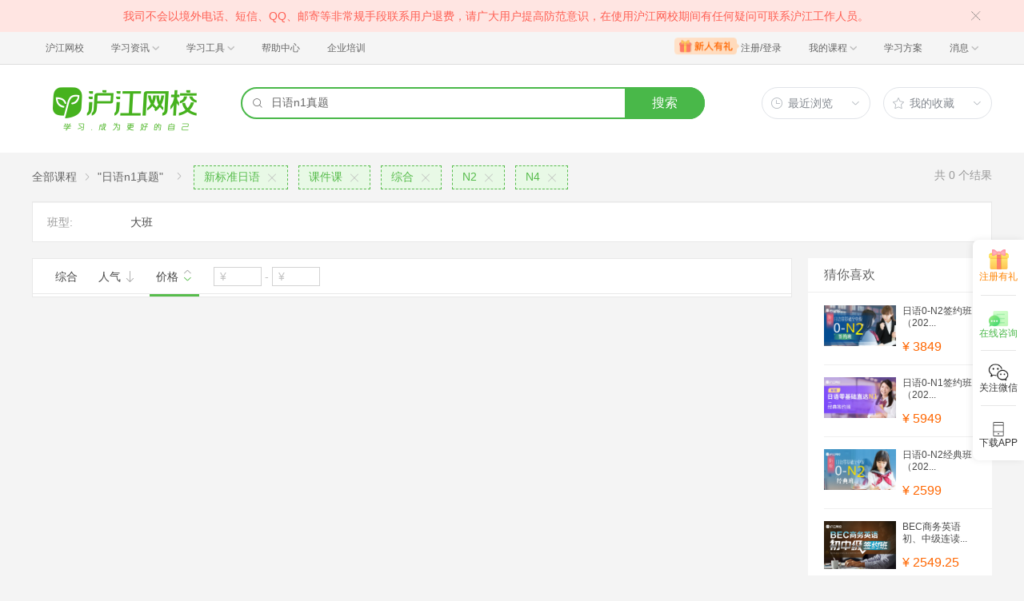

--- FILE ---
content_type: text/javascript; charset=utf-8
request_url: https://tkchatn9.bjmantis.net/u/1.gif?callback=jQuery18309193104003728507_1770009391169&param=%257B%2522uid%2522%253A%25221a216ee95a344cccab564e55a3a38ffe%25406344%2522%252C%2522company%2522%253A6344%252C%2522buId%2522%253A12307%252C%2522page_title%2522%253A%2522%25E6%25B2%25AA%25E6%25B1%259F%25E7%25BD%2591%25E6%25A0%25A1-%25E8%258B%25B1%25E6%2597%25A5%25E6%25B3%2595%25E9%259F%25A913%25E5%259B%25BD%25E5%25A4%2596%25E8%25AF%25AD%25E3%2580%2581%25E8%2580%2583%25E7%25A0%2594%25E7%2595%2599%25E5%25AD%25A6%25E3%2580%2581%25E8%2581%258C%25E5%259C%25BA%25E5%2585%25B4%25E8%25B6%25A3%25E5%259C%25A8%25E7%25BA%25BF%25E5%25AD%25A6%2522%252C%2522url%2522%253A%2522https%253A%252F%252Fclass.hujiang.com%252Fesearch%252F%253Fa%253Dfalse%2526k%253D%2525E6%252597%2525A5%2525E8%2525AF%2525ADn1%2525E7%25259C%25259F%2525E9%2525A2%252598%2526v%253D2%2526c%253D10%2526pv%253Dp26_280p9_56p22_195p14_95p21_138%2526s%253D4%2522%252C%2522refer%2522%253A%2522%2522%252C%2522media%2522%253A%2522pc%2522%252C%2522p%2522%253A%2522%2522%252C%2522sougouQuery%2522%253A%2522%2522%252C%2522mwd%2522%253A%257B%257D%252C%2522browser%2522%253A%257B%2522ua%2522%253A%2522Mozilla%252F5.0%2520(Macintosh%253B%2520Intel%2520Mac%2520OS%2520X%252010_15_7)%2520AppleWebKit%252F537.36%2520(KHTML%252C%2520like%2520Gecko)%2520Chrome%252F131.0.0.0%2520Safari%252F537.36%253B%2520ClaudeBot%252F1.0%253B%2520%252Bclaudebot%2540anthropic.com)%2522%252C%2522type%2522%253A%2522workstation-mac%2522%257D%252C%2522lp_id%2522%253Anull%252C%2522is_lp%2522%253A%2522false%2522%252C%2522lp%2522%253A%2522https%253A%252F%252Fclass.hujiang.com%252Fesearch%252F%253Fa%253Dfalse%2526k%253D%2525E6%252597%2525A5%2525E8%2525AF%2525ADn1%2525E7%25259C%25259F%2525E9%2525A2%252598%2526v%253D2%2526c%253D10%2526pv%253Dp26_280p9_56p22_195p14_95p21_138%2526s%253D4%2522%252C%2522projectId%2522%253A5468%252C%2522pageparam%2522%253A%2522%2522%252C%2522probeId%2522%253A%252262d8e6d9445faa0001ba0e5f%2522%252C%2522serviceGroupId%2522%253A665%252C%2522trackRetry%2522%253A1%252C%2522characterSet%2522%253A%2522UTF-8%2522%252C%2522type%2522%253A%2522E%2522%257D&_=1770009397187
body_size: 142
content:
jQuery18309193104003728507_1770009391169 && jQuery18309193104003728507_1770009391169({"trackId":"69803337939f04333af5a936","lp_calc":"FIRST_VISIT","hasChat":false,"v_id":"69803337939f04333af5a92d"});